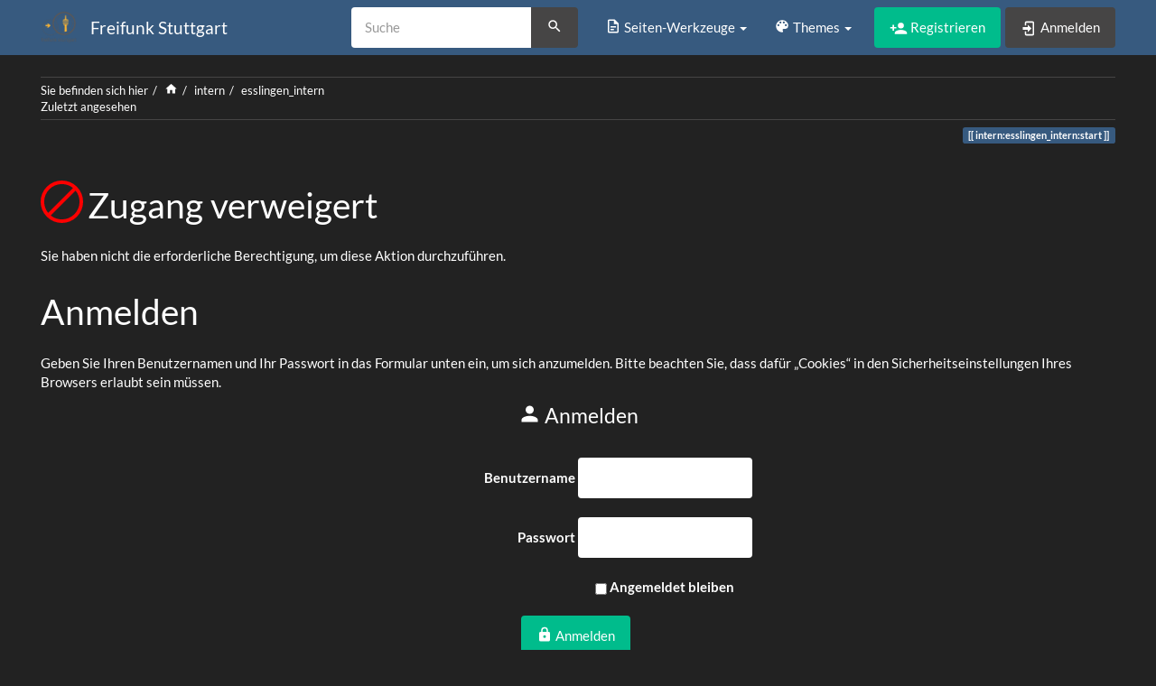

--- FILE ---
content_type: text/html; charset=utf-8
request_url: https://wiki.freifunk-stuttgart.net/intern:esslingen_intern:start
body_size: 5383
content:
<!DOCTYPE html>
<html xmlns="http://www.w3.org/1999/xhtml" lang="de" dir="ltr" class="no-js">
<head>
    <meta charset="UTF-8" />
    <title>intern:esslingen_intern:start [Freifunk Stuttgart]</title>
    <script>(function(H){H.className=H.className.replace(/\bno-js\b/,'js')})(document.documentElement)</script>
    <meta name="viewport" content="width=device-width,initial-scale=1" />
    <link rel="shortcut icon" href="/lib/tpl/bootstrap3/images/favicon.ico" />
<link rel="apple-touch-icon" href="/lib/tpl/bootstrap3/images/apple-touch-icon.png" />
<meta name="generator" content="DokuWiki"/>
<meta name="robots" content="noindex,nofollow"/>
<link rel="search" type="application/opensearchdescription+xml" href="/lib/exe/opensearch.php" title="Freifunk Stuttgart"/>
<link rel="start" href="/"/>
<link rel="contents" href="/intern:esslingen_intern:start?do=index" title="Übersicht"/>
<link rel="manifest" href="/lib/exe/manifest.php" crossorigin="use-credentials"/>
<link rel="alternate" type="application/rss+xml" title="Letzte Änderungen" href="/feed.php"/>
<link rel="alternate" type="application/rss+xml" title="Aktueller Namensraum" href="/feed.php?mode=list&amp;ns=intern:esslingen_intern"/>
<link rel="alternate" type="text/html" title="HTML Klartext" href="/_export/xhtml/intern:esslingen_intern:start"/>
<link rel="alternate" type="text/plain" title="Wiki Markup" href="/_export/raw/intern:esslingen_intern:start"/>
<link rel="stylesheet" href="/lib/exe/css.php?t=bootstrap3&amp;tseed=de8db6eb3825e24320db9f0ed989fd1f"/>
<link type="text/css" rel="stylesheet" href="/lib/plugins/datatables/assets/datatables.net-fixedheader-dt/css/fixedHeader.dataTables.min.css"/>
<link type="text/css" rel="stylesheet" href="/lib/plugins/datatables/assets/datatables.net-fixedcolumns-dt/css/fixedColumns.dataTables.min.css"/>
<link type="text/css" rel="stylesheet" href="/lib/plugins/datatables/assets/datatables.net/css/dataTables.bootstrap.min.css"/>
<link type="text/css" rel="stylesheet" href="/lib/plugins/datatables/assets/datatables.net-buttons/css/buttons.bootstrap.min.css"/>
<link type="text/css" rel="stylesheet" href="/lib/plugins/icons/assets/font-awesome/css/font-awesome.min.css"/>
<link type="text/css" rel="stylesheet" href="/lib/plugins/icons/assets/material-design-icons/css/materialdesignicons.min.css"/>
<script >var NS='intern:esslingen_intern';var JSINFO = {"plugin":{"datatables":{"config":{"dom":"lBfrtip","language":{"url":"\/lib\/plugins\/datatables\/assets\/datatables.net-i18n\/de-DE.json"}},"enableForAllTables":0}},"bootstrap3":{"mode":"denied","toc":[],"config":{"collapsibleSections":0,"fixedTopNavbar":1,"showSemanticPopup":0,"sidebarOnNavbar":1,"tagsOnTop":1,"tocAffix":0,"tocCollapseOnScroll":0,"tocCollapsed":1,"tocLayout":"default","useAnchorJS":1,"useAlternativeToolbarIcons":1,"disableSearchSuggest":0}},"id":"intern:esslingen_intern:start","namespace":"intern:esslingen_intern","ACT":"denied","useHeadingNavigation":0,"useHeadingContent":0};(function(H){H.className=H.className.replace(/\bno-js\b/,'js')})(document.documentElement);</script>
<script src="/lib/exe/jquery.php?tseed=8faf3dc90234d51a499f4f428a0eae43" defer="defer"></script>
<script src="/lib/exe/js.php?t=bootstrap3&amp;tseed=de8db6eb3825e24320db9f0ed989fd1f" defer="defer"></script>
<script type="text/javascript" src="/lib/plugins/datatables/assets/datatables.net/js/jquery.dataTables.min.js" defer="defer"></script>
<script type="text/javascript" src="/lib/plugins/datatables/assets/datatables.net-fixedheader-dt/js/fixedHeader.dataTables.min.js" defer="defer"></script>
<script type="text/javascript" src="/lib/plugins/datatables/assets/datatables.net-fixedcolumns-dt/js/fixedColumns.dataTables.min.js" defer="defer"></script>
<script type="text/javascript" src="/lib/plugins/datatables/assets/datatables.net-buttons/js/dataTables.buttons.min.js" defer="defer"></script>
<script type="text/javascript" src="/lib/plugins/datatables/assets/datatables.net-buttons/js/buttons.html5.min.js" defer="defer"></script>
<script type="text/javascript" src="/lib/plugins/datatables/assets/datatables.net-buttons/js/buttons.print.min.js" defer="defer"></script>
<script type="text/javascript" src="/lib/plugins/datatables/assets/jszip/jszip.min.js" defer="defer"></script>
<script type="text/javascript" src="/lib/plugins/datatables/assets/pdfmake/pdfmake.min.js" defer="defer"></script>
<script type="text/javascript" src="/lib/plugins/datatables/assets/pdfmake/vfs_fonts.js" defer="defer"></script>
<script type="text/javascript" src="/lib/plugins/datatables/assets/datatables.net/js/dataTables.bootstrap.min.js" defer="defer"></script>
<script type="text/javascript" src="/lib/plugins/datatables/assets/datatables.net-buttons/js/buttons.bootstrap.min.js" defer="defer"></script>
<style type="text/css">@media screen { body { margin-top: 80px; }  #dw__toc.affix { top: 70px; position: fixed !important; } }</style>
    <!--[if lt IE 9]>
    <script type="text/javascript" src="https://oss.maxcdn.com/html5shiv/3.7.2/html5shiv.min.js"></script>
    <script type="text/javascript" src="https://oss.maxcdn.com/respond/1.4.2/respond.min.js"></script>
    <![endif]-->
</head>
<body class="darkly dokuwiki mode_denied tpl_bootstrap3 dw-table-width dw-fluid-container" data-page-id="intern:esslingen_intern:start"><div class="dokuwiki">
    <header id="dokuwiki__header" class="dw-container dokuwiki container-fluid mx-5">
    <!-- navbar -->
<nav id="dw__navbar" class="navbar navbar-fixed-top navbar-default" role="navigation">

    <div class="dw-container container-fluid mx-5">

        <div class="navbar-header">

            <button class="navbar-toggle" type="button" data-toggle="collapse" data-target=".navbar-collapse">
                <span class="icon-bar"></span>
                <span class="icon-bar"></span>
                <span class="icon-bar"></span>
            </button>

            <a class="navbar-brand d-flex align-items-center" href="/start" accesskey="h" title="Freifunk Stuttgart"><img id="dw__logo" class="pull-left h-100 mr-4" alt="Freifunk Stuttgart" src="/_media/wiki:logo.png" /><div class="pull-right"><div id="dw__title">Freifunk Stuttgart</div></div></a>
        </div>

        <div class="collapse navbar-collapse">

            
            
            <div class="navbar-right" id="dw__navbar_items">

                <!-- navbar-searchform -->
<form action="/intern:esslingen_intern:start" accept-charset="utf-8" class="navbar-form navbar-left search" id="dw__search" method="get" role="search">
    <div class="input-group">
        <input id="qsearch" autocomplete="off" type="search" placeholder="Suche" value="" accesskey="f" name="q" class="form-control" title="[F]" />
        <div class="input-group-btn">
            <button  class="btn btn-default" type="submit" title="Suche">
                <span class="iconify"  data-icon="mdi:magnify"></span>            </button>
        </div>

    </div>
    <input type="hidden" name="do" value="search" />
</form>
<!-- /navbar-searchform -->
<!-- tools-menu -->
<ul class="nav navbar-nav dw-action-icon" id="dw__tools">

    
    <li class="dropdown">

        <a href="" class="dropdown-toggle" data-target="#" data-toggle="dropdown" title="Seiten-Werkzeuge" role="button" aria-haspopup="true" aria-expanded="false">
            <span class="iconify"  data-icon="mdi:file-document-outline"></span> <span class="">Seiten-Werkzeuge</span> <span class="caret"></span>
        </a>

        <ul class="dropdown-menu tools" role="menu">

            <li class="dropdown-header hidden-xs hidden-sm">
                <span class="iconify"  data-icon="mdi:file-document-outline"></span> Seiten-Werkzeuge            </li>
            <li class="action"><a href="/discussion:intern:esslingen_intern:start" title="Diskussion" rel="nofollow" class="menuitem discussion"><svg xmlns="http://www.w3.org/2000/svg" xmlns:xlink="http://www.w3.org/1999/xlink" version="1.1" id="mdi-comment-text-multiple" width="24" height="24" viewBox="0 0 24 24"><path d="M3,15H1V3C1,1.9 1.9,1 3,1H19V3H3V15M12,23C11.45,23 11,22.55 11,22V19H7C5.9,19 5,18.1 5,17V7C5,5.9 5.9,5 7,5H21C22.1,5 23,5.9 23,7V17C23,18.1 22.1,19 21,19H16.9L13.2,22.71C13,22.89 12.76,23 12.5,23H12M9,9V11H19V9H9M9,13V15H17V13H9Z" /></svg><span>Diskussion</span></a></li><li class="action"><a href="/intern:esslingen_intern:start?do=revisions" title="Ältere Versionen [o]" rel="nofollow" accesskey="o" class="menuitem revs"><svg xmlns="http://www.w3.org/2000/svg" width="24" height="24" viewBox="0 0 24 24"><path d="M11 7v5.11l4.71 2.79.79-1.28-4-2.37V7m0-5C8.97 2 5.91 3.92 4.27 6.77L2 4.5V11h6.5L5.75 8.25C6.96 5.73 9.5 4 12.5 4a7.5 7.5 0 0 1 7.5 7.5 7.5 7.5 0 0 1-7.5 7.5c-3.27 0-6.03-2.09-7.06-5h-2.1c1.1 4.03 4.77 7 9.16 7 5.24 0 9.5-4.25 9.5-9.5A9.5 9.5 0 0 0 12.5 2z"/></svg><span>Ältere Versionen</span></a></li><li class="action"><a href="/intern:esslingen_intern:start?do=backlink" title="Links hierher" rel="nofollow" class="menuitem backlink"><svg xmlns="http://www.w3.org/2000/svg" width="24" height="24" viewBox="0 0 24 24"><path d="M10.59 13.41c.41.39.41 1.03 0 1.42-.39.39-1.03.39-1.42 0a5.003 5.003 0 0 1 0-7.07l3.54-3.54a5.003 5.003 0 0 1 7.07 0 5.003 5.003 0 0 1 0 7.07l-1.49 1.49c.01-.82-.12-1.64-.4-2.42l.47-.48a2.982 2.982 0 0 0 0-4.24 2.982 2.982 0 0 0-4.24 0l-3.53 3.53a2.982 2.982 0 0 0 0 4.24m2.82-4.24c.39-.39 1.03-.39 1.42 0a5.003 5.003 0 0 1 0 7.07l-3.54 3.54a5.003 5.003 0 0 1-7.07 0 5.003 5.003 0 0 1 0-7.07l1.49-1.49c-.01.82.12 1.64.4 2.43l-.47.47a2.982 2.982 0 0 0 0 4.24 2.982 2.982 0 0 0 4.24 0l3.53-3.53a2.982 2.982 0 0 0 0-4.24.973.973 0 0 1 0-1.42z"/></svg><span>Links hierher</span></a></li><li class="action"><a href="#dokuwiki__top" title="Nach oben [t]" rel="nofollow" accesskey="t" class="menuitem top"><svg xmlns="http://www.w3.org/2000/svg" width="24" height="24" viewBox="0 0 24 24"><path d="M13 20h-2V8l-5.5 5.5-1.42-1.42L12 4.16l7.92 7.92-1.42 1.42L13 8v12z"/></svg><span>Nach oben</span></a></li>
        </ul>
    </li>

    
</ul>
<!-- /tools-menu -->
<!-- theme-switcher -->
<ul class="nav navbar-nav" id="dw__themes">
    <li class="dropdown">

        <a href="" class="dropdown-toggle" data-toggle="dropdown" data-target="#" role="button" aria-haspopup="true" aria-expanded="false">
            <span class="iconify"  data-icon="mdi:palette"></span> <span class="">Themes</span> <span class="caret"></span>
        </a>

        <ul class="dropdown-menu" aria-labelledby="themes">
            <li class="dropdown-header">
                <span class="iconify"  data-icon="mdi:palette"></span> Themes            </li>
            <li>
                <a onclick="DokuCookie.setValue('bootswatchTheme', 'default'); document.location.reload(true)" href="#">Default</a>
            </li>
            <li class="dropdown-header">
                <span class="iconify"  data-icon="mdi:palette"></span> Bootswatch Themes
            </li>
                        <li>
                <a onclick="DokuCookie.setValue('bootswatchTheme', 'cerulean'); document.location.reload(true)" href="#">Cerulean</a>
            </li>
                        <li>
                <a onclick="DokuCookie.setValue('bootswatchTheme', 'cosmo'); document.location.reload(true)" href="#">Cosmo</a>
            </li>
                        <li>
                <a onclick="DokuCookie.setValue('bootswatchTheme', 'cyborg'); document.location.reload(true)" href="#">Cyborg</a>
            </li>
                        <li class="active">
                <a onclick="DokuCookie.setValue('bootswatchTheme', 'darkly'); document.location.reload(true)" href="#">Darkly</a>
            </li>
                        <li>
                <a onclick="DokuCookie.setValue('bootswatchTheme', 'flatly'); document.location.reload(true)" href="#">Flatly</a>
            </li>
                        <li>
                <a onclick="DokuCookie.setValue('bootswatchTheme', 'journal'); document.location.reload(true)" href="#">Journal</a>
            </li>
                        <li>
                <a onclick="DokuCookie.setValue('bootswatchTheme', 'lumen'); document.location.reload(true)" href="#">Lumen</a>
            </li>
                        <li>
                <a onclick="DokuCookie.setValue('bootswatchTheme', 'paper'); document.location.reload(true)" href="#">Paper</a>
            </li>
                        <li>
                <a onclick="DokuCookie.setValue('bootswatchTheme', 'readable'); document.location.reload(true)" href="#">Readable</a>
            </li>
                        <li>
                <a onclick="DokuCookie.setValue('bootswatchTheme', 'sandstone'); document.location.reload(true)" href="#">Sandstone</a>
            </li>
                        <li>
                <a onclick="DokuCookie.setValue('bootswatchTheme', 'simplex'); document.location.reload(true)" href="#">Simplex</a>
            </li>
                        <li>
                <a onclick="DokuCookie.setValue('bootswatchTheme', 'solar'); document.location.reload(true)" href="#">Solar</a>
            </li>
                        <li>
                <a onclick="DokuCookie.setValue('bootswatchTheme', 'slate'); document.location.reload(true)" href="#">Slate</a>
            </li>
                        <li>
                <a onclick="DokuCookie.setValue('bootswatchTheme', 'spacelab'); document.location.reload(true)" href="#">Spacelab</a>
            </li>
                        <li>
                <a onclick="DokuCookie.setValue('bootswatchTheme', 'superhero'); document.location.reload(true)" href="#">Superhero</a>
            </li>
                        <li>
                <a onclick="DokuCookie.setValue('bootswatchTheme', 'united'); document.location.reload(true)" href="#">United</a>
            </li>
                        <li>
                <a onclick="DokuCookie.setValue('bootswatchTheme', 'yeti'); document.location.reload(true)" href="#">Yeti</a>
            </li>
                    </ul>

    </li>
</ul>
<!-- /theme-switcher -->

                <ul class="nav navbar-nav">

                    
                                        <li>
                        <span class="dw__actions dw-action-icon">
                        <a href="/intern:esslingen_intern:start?do=register" title="Registrieren" rel="nofollow" class="menuitem register btn btn-success navbar-btn"><svg xmlns="http://www.w3.org/2000/svg" width="24" height="24" viewBox="0 0 24 24"><path d="M15 14c-2.67 0-8 1.33-8 4v2h16v-2c0-2.67-5.33-4-8-4m-9-4V7H4v3H1v2h3v3h2v-3h3v-2m6 2a4 4 0 0 0 4-4 4 4 0 0 0-4-4 4 4 0 0 0-4 4 4 4 0 0 0 4 4z"/></svg><span class=""> Registrieren</span></a><a href="/intern:esslingen_intern:start?do=login&amp;sectok=" title="Anmelden" rel="nofollow" class="menuitem login btn btn-default navbar-btn"><svg xmlns="http://www.w3.org/2000/svg" width="24" height="24" viewBox="0 0 24 24"><path d="M10 17.25V14H3v-4h7V6.75L15.25 12 10 17.25M8 2h9a2 2 0 0 1 2 2v16a2 2 0 0 1-2 2H8a2 2 0 0 1-2-2v-4h2v4h9V4H8v4H6V4a2 2 0 0 1 2-2z"/></svg><span class=""> Anmelden</span></a>                        </span>
                    </li>
                    
                </ul>

                
                
            </div>

        </div>
    </div>
</nav>
<!-- navbar -->
    </header>

    <a name="dokuwiki__top" id="dokuwiki__top"></a>

    <main role="main" class="dw-container pb-5 dokuwiki container-fluid mx-5">

        <div id="dokuwiki__pageheader">

            
            <!-- breadcrumbs -->
<nav id="dw__breadcrumbs" class="small">

    <hr/>

        <div class="dw__youarehere">
        <ol class="breadcrumb" itemscope itemtype="http://schema.org/BreadcrumbList"><li>Sie befinden sich hier</li><li itemprop="itemListElement" itemscope itemtype="http://schema.org/ListItem"><a href="/start"   itemprop="item"  title="start"><span itemprop="name"><span class="iconify"  data-icon="mdi:home"></span><span class="sr-only">Home</span></span></a><meta itemprop="position" content="1" /></li><li itemprop="itemListElement" itemscope itemtype="http://schema.org/ListItem"><span itemprop="name"><a itemprop="item"  href="/intern:start" class="wikilink1" title="intern:start" >intern</a></span><meta itemprop="position" content="2" /></li><li itemprop="itemListElement" itemscope itemtype="http://schema.org/ListItem"><span itemprop="name"><a itemprop="item"  href="/intern:esslingen_intern:start" class="wikilink1" title="intern:esslingen_intern:start" >esslingen_intern</a></span><meta itemprop="position" content="3" /></li></ol>    </div>
    
        <div class="dw__breadcrumbs hidden-print">
        <ol class="breadcrumb"><li>Zuletzt angesehen</li>    </div>
    
    <hr/>

</nav>
<!-- /breadcrumbs -->

            <p class="text-right">
                <span class="pageId ml-1 label label-primary">intern:esslingen_intern:start</span>            </p>

            <div id="dw__msgarea" class="small">
                            </div>

        </div>

        <div class="row">

            
            <article id="dokuwiki__content" class="col-sm-12 col-md-12 " itemscope itemtype="http://schema.org/Article" itemref="dw__license">

                <!-- /page-tools -->

                <div class="no-panel" itemprop="articleBody">
                    <div class="page ">

                        
<div class="dw-content-page dw-toc-closed"><!-- content --><div class="dw-content"><h1 class="sectionedit1 page-header pb-3 mb-4 mt-5" id="zugang_verweigert"><span class="iconify mr-2"  style="color:red" data-icon="mdi:block-helper"></span>Zugang verweigert</h1>
<div class="level1">

<p>
Sie haben nicht die erforderliche Berechtigung, um diese Aktion durchzuführen.
</p>

</div>

<h1 class="sectionedit1 page-header pb-3 mb-4 mt-5" id="anmelden">Anmelden</h1>
<div class="level1">

<p>
Geben Sie Ihren Benutzernamen und Ihr Passwort in das Formular unten ein, um sich anzumelden. Bitte beachten Sie, dass dafür „Cookies“ in den Sicherheitseinstellungen Ihres Browsers erlaubt sein müssen.
</p>

</div>
<div class="centeralign">
<form id="dw__login" action="/intern:esslingen_intern:start" method="post" accept-charset="utf-8" class="doku_form form-inline"><input type="hidden" name="sectok" value="" /><input type="hidden" name="id" value="intern:esslingen_intern:start" /><input type="hidden" name="do" value="login" /><div class="no"><fieldset data-dw-icon="mdi:account" data-dw-icon-target="legend">
<legend>Anmelden</legend><label for="focus__this" class="block control-label">
<span>Benutzername</span>
<input name="u" type="text" id="focus__this" class="edit form-control" value="" />
</label><br>
<label class="block control-label">
<span>Passwort</span>
<input name="p" type="password" class="block edit form-control" value="" />
</label><br>
<label for="remember__me" class="control-label">
<input name="r" type="checkbox" value="1" id="remember__me" class="checkbox-inline" />
<span>Angemeldet bleiben</span>
</label><button value="1" type="submit" class="btn btn-default mr-2 btn-success btn btn-default" data-dw-icon="mdi:lock">Anmelden</button></fieldset></div><p>Sie haben noch keinen Zugang? Hier registrieren: <a href="/intern:esslingen_intern:start?do=register" title="Registrieren" rel="nofollow" class="register">Registrieren</a></p><p>Passwort vergessen? Fordern Sie ein neues an: <a href="/intern:esslingen_intern:start?do=resendpwd" title="Setze neues Passwort" rel="nofollow" class="resendpwd">Setze neues Passwort</a></p></form></div></div><!-- /content --></div>
                    </div>
                </div>

                <div class="small text-right">

                                        <span class="docInfo">
                                            </span>
                    
                    
                </div>

            </article>

            
        </div>

    </main>

    <footer id="dw__footer" class="dw-container py-5 dokuwiki container-fluid">
        <!-- footer -->
<div class="dw-container small container-fluid mx-5">

    
    <div class="footer-dw-title">
                    </div>

    <div class="footer-license row">
        <hr/>
        <div id="dw__license" class="col-sm-6">
                        <p>
                <a href="https://creativecommons.org/licenses/by-sa/4.0/deed.de" title="CC Attribution-Share Alike 4.0 International" target="" itemscope itemtype="http://schema.org/CreativeWork" itemprop="license" rel="license" class="license"><img src="/lib/tpl/bootstrap3/images/license/cc.png" width="24" height="24" alt="cc" /> <img src="/lib/tpl/bootstrap3/images/license/by.png" width="24" height="24" alt="by" /> <img src="/lib/tpl/bootstrap3/images/license/sa.png" width="24" height="24" alt="sa" /> </a>            </p>
            <p class="small">
                Falls nicht anders bezeichnet, ist der Inhalt dieses Wikis unter der folgenden Lizenz veröffentlicht:<br/><a href="https://creativecommons.org/licenses/by-sa/4.0/deed.de" title="CC Attribution-Share Alike 4.0 International" target="" itemscope itemtype="http://schema.org/CreativeWork" itemprop="license" rel="license" class="license">CC Attribution-Share Alike 4.0 International</a>            </p>
                    </div>

        <div class="col-sm-6">
                    </div>

    </div>

</div>
<!-- /footer -->
    </footer>

    <a href="#dokuwiki__top" class="back-to-top hidden-print btn btn-default" title="zum Inhalt springen" accesskey="t">
        <span class="iconify"  data-icon="mdi:chevron-up"></span>    </a>

    <div id="screen__mode">        <span class="visible-xs-block"></span>
        <span class="visible-sm-block"></span>
        <span class="visible-md-block"></span>
        <span class="visible-lg-block"></span>
    </div>

    <img src="/lib/exe/taskrunner.php?id=intern%3Aesslingen_intern%3Astart&amp;1770045287" width="2" height="1" alt="" />
</div>

</body>
</html>


--- FILE ---
content_type: text/css; charset=utf-8
request_url: https://wiki.freifunk-stuttgart.net/lib/tpl/bootstrap3/css.php?f=bootstrap.css
body_size: -81
content:
@import url(assets/fonts/darkly.fonts.css);
@import url(assets/bootstrap/darkly/bootstrap.min.css);


--- FILE ---
content_type: application/javascript; charset=utf-8
request_url: https://wiki.freifunk-stuttgart.net/lib/tpl/bootstrap3/iconify.php?prefix=mdi&icons=account,lock
body_size: 114
content:
SimpleSVG._loaderCallback({"prefix":"mdi","icons":{"account":{"body":"<path d=\"M12 4a4 4 0 0 1 4 4a4 4 0 0 1-4 4a4 4 0 0 1-4-4a4 4 0 0 1 4-4m0 10c4.42 0 8 1.79 8 4v2H4v-2c0-2.21 3.58-4 8-4z\" fill=\"currentColor\"\/>"},"lock":{"body":"<path d=\"M12 17a2 2 0 0 0 2-2a2 2 0 0 0-2-2a2 2 0 0 0-2 2a2 2 0 0 0 2 2m6-9a2 2 0 0 1 2 2v10a2 2 0 0 1-2 2H6a2 2 0 0 1-2-2V10a2 2 0 0 1 2-2h1V6a5 5 0 0 1 5-5a5 5 0 0 1 5 5v2h1m-6-5a3 3 0 0 0-3 3v2h6V6a3 3 0 0 0-3-3z\" fill=\"currentColor\"\/>"}},"aliases":[],"width":24,"height":24});